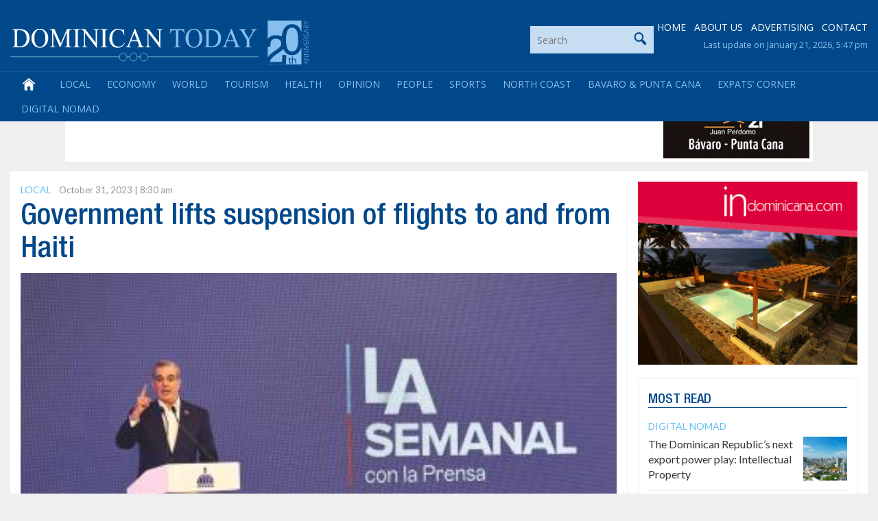

--- FILE ---
content_type: text/html; charset=utf-8
request_url: https://www.google.com/recaptcha/api2/anchor?ar=1&k=6LdzfT0UAAAAAEBCImRDcoCYUpaTSHO6GO0hK7UT&co=aHR0cHM6Ly9kb21pbmljYW50b2RheS5jb206NDQz&hl=en&v=PoyoqOPhxBO7pBk68S4YbpHZ&theme=light&size=normal&anchor-ms=20000&execute-ms=30000&cb=uwhb40fo4na4
body_size: 49510
content:
<!DOCTYPE HTML><html dir="ltr" lang="en"><head><meta http-equiv="Content-Type" content="text/html; charset=UTF-8">
<meta http-equiv="X-UA-Compatible" content="IE=edge">
<title>reCAPTCHA</title>
<style type="text/css">
/* cyrillic-ext */
@font-face {
  font-family: 'Roboto';
  font-style: normal;
  font-weight: 400;
  font-stretch: 100%;
  src: url(//fonts.gstatic.com/s/roboto/v48/KFO7CnqEu92Fr1ME7kSn66aGLdTylUAMa3GUBHMdazTgWw.woff2) format('woff2');
  unicode-range: U+0460-052F, U+1C80-1C8A, U+20B4, U+2DE0-2DFF, U+A640-A69F, U+FE2E-FE2F;
}
/* cyrillic */
@font-face {
  font-family: 'Roboto';
  font-style: normal;
  font-weight: 400;
  font-stretch: 100%;
  src: url(//fonts.gstatic.com/s/roboto/v48/KFO7CnqEu92Fr1ME7kSn66aGLdTylUAMa3iUBHMdazTgWw.woff2) format('woff2');
  unicode-range: U+0301, U+0400-045F, U+0490-0491, U+04B0-04B1, U+2116;
}
/* greek-ext */
@font-face {
  font-family: 'Roboto';
  font-style: normal;
  font-weight: 400;
  font-stretch: 100%;
  src: url(//fonts.gstatic.com/s/roboto/v48/KFO7CnqEu92Fr1ME7kSn66aGLdTylUAMa3CUBHMdazTgWw.woff2) format('woff2');
  unicode-range: U+1F00-1FFF;
}
/* greek */
@font-face {
  font-family: 'Roboto';
  font-style: normal;
  font-weight: 400;
  font-stretch: 100%;
  src: url(//fonts.gstatic.com/s/roboto/v48/KFO7CnqEu92Fr1ME7kSn66aGLdTylUAMa3-UBHMdazTgWw.woff2) format('woff2');
  unicode-range: U+0370-0377, U+037A-037F, U+0384-038A, U+038C, U+038E-03A1, U+03A3-03FF;
}
/* math */
@font-face {
  font-family: 'Roboto';
  font-style: normal;
  font-weight: 400;
  font-stretch: 100%;
  src: url(//fonts.gstatic.com/s/roboto/v48/KFO7CnqEu92Fr1ME7kSn66aGLdTylUAMawCUBHMdazTgWw.woff2) format('woff2');
  unicode-range: U+0302-0303, U+0305, U+0307-0308, U+0310, U+0312, U+0315, U+031A, U+0326-0327, U+032C, U+032F-0330, U+0332-0333, U+0338, U+033A, U+0346, U+034D, U+0391-03A1, U+03A3-03A9, U+03B1-03C9, U+03D1, U+03D5-03D6, U+03F0-03F1, U+03F4-03F5, U+2016-2017, U+2034-2038, U+203C, U+2040, U+2043, U+2047, U+2050, U+2057, U+205F, U+2070-2071, U+2074-208E, U+2090-209C, U+20D0-20DC, U+20E1, U+20E5-20EF, U+2100-2112, U+2114-2115, U+2117-2121, U+2123-214F, U+2190, U+2192, U+2194-21AE, U+21B0-21E5, U+21F1-21F2, U+21F4-2211, U+2213-2214, U+2216-22FF, U+2308-230B, U+2310, U+2319, U+231C-2321, U+2336-237A, U+237C, U+2395, U+239B-23B7, U+23D0, U+23DC-23E1, U+2474-2475, U+25AF, U+25B3, U+25B7, U+25BD, U+25C1, U+25CA, U+25CC, U+25FB, U+266D-266F, U+27C0-27FF, U+2900-2AFF, U+2B0E-2B11, U+2B30-2B4C, U+2BFE, U+3030, U+FF5B, U+FF5D, U+1D400-1D7FF, U+1EE00-1EEFF;
}
/* symbols */
@font-face {
  font-family: 'Roboto';
  font-style: normal;
  font-weight: 400;
  font-stretch: 100%;
  src: url(//fonts.gstatic.com/s/roboto/v48/KFO7CnqEu92Fr1ME7kSn66aGLdTylUAMaxKUBHMdazTgWw.woff2) format('woff2');
  unicode-range: U+0001-000C, U+000E-001F, U+007F-009F, U+20DD-20E0, U+20E2-20E4, U+2150-218F, U+2190, U+2192, U+2194-2199, U+21AF, U+21E6-21F0, U+21F3, U+2218-2219, U+2299, U+22C4-22C6, U+2300-243F, U+2440-244A, U+2460-24FF, U+25A0-27BF, U+2800-28FF, U+2921-2922, U+2981, U+29BF, U+29EB, U+2B00-2BFF, U+4DC0-4DFF, U+FFF9-FFFB, U+10140-1018E, U+10190-1019C, U+101A0, U+101D0-101FD, U+102E0-102FB, U+10E60-10E7E, U+1D2C0-1D2D3, U+1D2E0-1D37F, U+1F000-1F0FF, U+1F100-1F1AD, U+1F1E6-1F1FF, U+1F30D-1F30F, U+1F315, U+1F31C, U+1F31E, U+1F320-1F32C, U+1F336, U+1F378, U+1F37D, U+1F382, U+1F393-1F39F, U+1F3A7-1F3A8, U+1F3AC-1F3AF, U+1F3C2, U+1F3C4-1F3C6, U+1F3CA-1F3CE, U+1F3D4-1F3E0, U+1F3ED, U+1F3F1-1F3F3, U+1F3F5-1F3F7, U+1F408, U+1F415, U+1F41F, U+1F426, U+1F43F, U+1F441-1F442, U+1F444, U+1F446-1F449, U+1F44C-1F44E, U+1F453, U+1F46A, U+1F47D, U+1F4A3, U+1F4B0, U+1F4B3, U+1F4B9, U+1F4BB, U+1F4BF, U+1F4C8-1F4CB, U+1F4D6, U+1F4DA, U+1F4DF, U+1F4E3-1F4E6, U+1F4EA-1F4ED, U+1F4F7, U+1F4F9-1F4FB, U+1F4FD-1F4FE, U+1F503, U+1F507-1F50B, U+1F50D, U+1F512-1F513, U+1F53E-1F54A, U+1F54F-1F5FA, U+1F610, U+1F650-1F67F, U+1F687, U+1F68D, U+1F691, U+1F694, U+1F698, U+1F6AD, U+1F6B2, U+1F6B9-1F6BA, U+1F6BC, U+1F6C6-1F6CF, U+1F6D3-1F6D7, U+1F6E0-1F6EA, U+1F6F0-1F6F3, U+1F6F7-1F6FC, U+1F700-1F7FF, U+1F800-1F80B, U+1F810-1F847, U+1F850-1F859, U+1F860-1F887, U+1F890-1F8AD, U+1F8B0-1F8BB, U+1F8C0-1F8C1, U+1F900-1F90B, U+1F93B, U+1F946, U+1F984, U+1F996, U+1F9E9, U+1FA00-1FA6F, U+1FA70-1FA7C, U+1FA80-1FA89, U+1FA8F-1FAC6, U+1FACE-1FADC, U+1FADF-1FAE9, U+1FAF0-1FAF8, U+1FB00-1FBFF;
}
/* vietnamese */
@font-face {
  font-family: 'Roboto';
  font-style: normal;
  font-weight: 400;
  font-stretch: 100%;
  src: url(//fonts.gstatic.com/s/roboto/v48/KFO7CnqEu92Fr1ME7kSn66aGLdTylUAMa3OUBHMdazTgWw.woff2) format('woff2');
  unicode-range: U+0102-0103, U+0110-0111, U+0128-0129, U+0168-0169, U+01A0-01A1, U+01AF-01B0, U+0300-0301, U+0303-0304, U+0308-0309, U+0323, U+0329, U+1EA0-1EF9, U+20AB;
}
/* latin-ext */
@font-face {
  font-family: 'Roboto';
  font-style: normal;
  font-weight: 400;
  font-stretch: 100%;
  src: url(//fonts.gstatic.com/s/roboto/v48/KFO7CnqEu92Fr1ME7kSn66aGLdTylUAMa3KUBHMdazTgWw.woff2) format('woff2');
  unicode-range: U+0100-02BA, U+02BD-02C5, U+02C7-02CC, U+02CE-02D7, U+02DD-02FF, U+0304, U+0308, U+0329, U+1D00-1DBF, U+1E00-1E9F, U+1EF2-1EFF, U+2020, U+20A0-20AB, U+20AD-20C0, U+2113, U+2C60-2C7F, U+A720-A7FF;
}
/* latin */
@font-face {
  font-family: 'Roboto';
  font-style: normal;
  font-weight: 400;
  font-stretch: 100%;
  src: url(//fonts.gstatic.com/s/roboto/v48/KFO7CnqEu92Fr1ME7kSn66aGLdTylUAMa3yUBHMdazQ.woff2) format('woff2');
  unicode-range: U+0000-00FF, U+0131, U+0152-0153, U+02BB-02BC, U+02C6, U+02DA, U+02DC, U+0304, U+0308, U+0329, U+2000-206F, U+20AC, U+2122, U+2191, U+2193, U+2212, U+2215, U+FEFF, U+FFFD;
}
/* cyrillic-ext */
@font-face {
  font-family: 'Roboto';
  font-style: normal;
  font-weight: 500;
  font-stretch: 100%;
  src: url(//fonts.gstatic.com/s/roboto/v48/KFO7CnqEu92Fr1ME7kSn66aGLdTylUAMa3GUBHMdazTgWw.woff2) format('woff2');
  unicode-range: U+0460-052F, U+1C80-1C8A, U+20B4, U+2DE0-2DFF, U+A640-A69F, U+FE2E-FE2F;
}
/* cyrillic */
@font-face {
  font-family: 'Roboto';
  font-style: normal;
  font-weight: 500;
  font-stretch: 100%;
  src: url(//fonts.gstatic.com/s/roboto/v48/KFO7CnqEu92Fr1ME7kSn66aGLdTylUAMa3iUBHMdazTgWw.woff2) format('woff2');
  unicode-range: U+0301, U+0400-045F, U+0490-0491, U+04B0-04B1, U+2116;
}
/* greek-ext */
@font-face {
  font-family: 'Roboto';
  font-style: normal;
  font-weight: 500;
  font-stretch: 100%;
  src: url(//fonts.gstatic.com/s/roboto/v48/KFO7CnqEu92Fr1ME7kSn66aGLdTylUAMa3CUBHMdazTgWw.woff2) format('woff2');
  unicode-range: U+1F00-1FFF;
}
/* greek */
@font-face {
  font-family: 'Roboto';
  font-style: normal;
  font-weight: 500;
  font-stretch: 100%;
  src: url(//fonts.gstatic.com/s/roboto/v48/KFO7CnqEu92Fr1ME7kSn66aGLdTylUAMa3-UBHMdazTgWw.woff2) format('woff2');
  unicode-range: U+0370-0377, U+037A-037F, U+0384-038A, U+038C, U+038E-03A1, U+03A3-03FF;
}
/* math */
@font-face {
  font-family: 'Roboto';
  font-style: normal;
  font-weight: 500;
  font-stretch: 100%;
  src: url(//fonts.gstatic.com/s/roboto/v48/KFO7CnqEu92Fr1ME7kSn66aGLdTylUAMawCUBHMdazTgWw.woff2) format('woff2');
  unicode-range: U+0302-0303, U+0305, U+0307-0308, U+0310, U+0312, U+0315, U+031A, U+0326-0327, U+032C, U+032F-0330, U+0332-0333, U+0338, U+033A, U+0346, U+034D, U+0391-03A1, U+03A3-03A9, U+03B1-03C9, U+03D1, U+03D5-03D6, U+03F0-03F1, U+03F4-03F5, U+2016-2017, U+2034-2038, U+203C, U+2040, U+2043, U+2047, U+2050, U+2057, U+205F, U+2070-2071, U+2074-208E, U+2090-209C, U+20D0-20DC, U+20E1, U+20E5-20EF, U+2100-2112, U+2114-2115, U+2117-2121, U+2123-214F, U+2190, U+2192, U+2194-21AE, U+21B0-21E5, U+21F1-21F2, U+21F4-2211, U+2213-2214, U+2216-22FF, U+2308-230B, U+2310, U+2319, U+231C-2321, U+2336-237A, U+237C, U+2395, U+239B-23B7, U+23D0, U+23DC-23E1, U+2474-2475, U+25AF, U+25B3, U+25B7, U+25BD, U+25C1, U+25CA, U+25CC, U+25FB, U+266D-266F, U+27C0-27FF, U+2900-2AFF, U+2B0E-2B11, U+2B30-2B4C, U+2BFE, U+3030, U+FF5B, U+FF5D, U+1D400-1D7FF, U+1EE00-1EEFF;
}
/* symbols */
@font-face {
  font-family: 'Roboto';
  font-style: normal;
  font-weight: 500;
  font-stretch: 100%;
  src: url(//fonts.gstatic.com/s/roboto/v48/KFO7CnqEu92Fr1ME7kSn66aGLdTylUAMaxKUBHMdazTgWw.woff2) format('woff2');
  unicode-range: U+0001-000C, U+000E-001F, U+007F-009F, U+20DD-20E0, U+20E2-20E4, U+2150-218F, U+2190, U+2192, U+2194-2199, U+21AF, U+21E6-21F0, U+21F3, U+2218-2219, U+2299, U+22C4-22C6, U+2300-243F, U+2440-244A, U+2460-24FF, U+25A0-27BF, U+2800-28FF, U+2921-2922, U+2981, U+29BF, U+29EB, U+2B00-2BFF, U+4DC0-4DFF, U+FFF9-FFFB, U+10140-1018E, U+10190-1019C, U+101A0, U+101D0-101FD, U+102E0-102FB, U+10E60-10E7E, U+1D2C0-1D2D3, U+1D2E0-1D37F, U+1F000-1F0FF, U+1F100-1F1AD, U+1F1E6-1F1FF, U+1F30D-1F30F, U+1F315, U+1F31C, U+1F31E, U+1F320-1F32C, U+1F336, U+1F378, U+1F37D, U+1F382, U+1F393-1F39F, U+1F3A7-1F3A8, U+1F3AC-1F3AF, U+1F3C2, U+1F3C4-1F3C6, U+1F3CA-1F3CE, U+1F3D4-1F3E0, U+1F3ED, U+1F3F1-1F3F3, U+1F3F5-1F3F7, U+1F408, U+1F415, U+1F41F, U+1F426, U+1F43F, U+1F441-1F442, U+1F444, U+1F446-1F449, U+1F44C-1F44E, U+1F453, U+1F46A, U+1F47D, U+1F4A3, U+1F4B0, U+1F4B3, U+1F4B9, U+1F4BB, U+1F4BF, U+1F4C8-1F4CB, U+1F4D6, U+1F4DA, U+1F4DF, U+1F4E3-1F4E6, U+1F4EA-1F4ED, U+1F4F7, U+1F4F9-1F4FB, U+1F4FD-1F4FE, U+1F503, U+1F507-1F50B, U+1F50D, U+1F512-1F513, U+1F53E-1F54A, U+1F54F-1F5FA, U+1F610, U+1F650-1F67F, U+1F687, U+1F68D, U+1F691, U+1F694, U+1F698, U+1F6AD, U+1F6B2, U+1F6B9-1F6BA, U+1F6BC, U+1F6C6-1F6CF, U+1F6D3-1F6D7, U+1F6E0-1F6EA, U+1F6F0-1F6F3, U+1F6F7-1F6FC, U+1F700-1F7FF, U+1F800-1F80B, U+1F810-1F847, U+1F850-1F859, U+1F860-1F887, U+1F890-1F8AD, U+1F8B0-1F8BB, U+1F8C0-1F8C1, U+1F900-1F90B, U+1F93B, U+1F946, U+1F984, U+1F996, U+1F9E9, U+1FA00-1FA6F, U+1FA70-1FA7C, U+1FA80-1FA89, U+1FA8F-1FAC6, U+1FACE-1FADC, U+1FADF-1FAE9, U+1FAF0-1FAF8, U+1FB00-1FBFF;
}
/* vietnamese */
@font-face {
  font-family: 'Roboto';
  font-style: normal;
  font-weight: 500;
  font-stretch: 100%;
  src: url(//fonts.gstatic.com/s/roboto/v48/KFO7CnqEu92Fr1ME7kSn66aGLdTylUAMa3OUBHMdazTgWw.woff2) format('woff2');
  unicode-range: U+0102-0103, U+0110-0111, U+0128-0129, U+0168-0169, U+01A0-01A1, U+01AF-01B0, U+0300-0301, U+0303-0304, U+0308-0309, U+0323, U+0329, U+1EA0-1EF9, U+20AB;
}
/* latin-ext */
@font-face {
  font-family: 'Roboto';
  font-style: normal;
  font-weight: 500;
  font-stretch: 100%;
  src: url(//fonts.gstatic.com/s/roboto/v48/KFO7CnqEu92Fr1ME7kSn66aGLdTylUAMa3KUBHMdazTgWw.woff2) format('woff2');
  unicode-range: U+0100-02BA, U+02BD-02C5, U+02C7-02CC, U+02CE-02D7, U+02DD-02FF, U+0304, U+0308, U+0329, U+1D00-1DBF, U+1E00-1E9F, U+1EF2-1EFF, U+2020, U+20A0-20AB, U+20AD-20C0, U+2113, U+2C60-2C7F, U+A720-A7FF;
}
/* latin */
@font-face {
  font-family: 'Roboto';
  font-style: normal;
  font-weight: 500;
  font-stretch: 100%;
  src: url(//fonts.gstatic.com/s/roboto/v48/KFO7CnqEu92Fr1ME7kSn66aGLdTylUAMa3yUBHMdazQ.woff2) format('woff2');
  unicode-range: U+0000-00FF, U+0131, U+0152-0153, U+02BB-02BC, U+02C6, U+02DA, U+02DC, U+0304, U+0308, U+0329, U+2000-206F, U+20AC, U+2122, U+2191, U+2193, U+2212, U+2215, U+FEFF, U+FFFD;
}
/* cyrillic-ext */
@font-face {
  font-family: 'Roboto';
  font-style: normal;
  font-weight: 900;
  font-stretch: 100%;
  src: url(//fonts.gstatic.com/s/roboto/v48/KFO7CnqEu92Fr1ME7kSn66aGLdTylUAMa3GUBHMdazTgWw.woff2) format('woff2');
  unicode-range: U+0460-052F, U+1C80-1C8A, U+20B4, U+2DE0-2DFF, U+A640-A69F, U+FE2E-FE2F;
}
/* cyrillic */
@font-face {
  font-family: 'Roboto';
  font-style: normal;
  font-weight: 900;
  font-stretch: 100%;
  src: url(//fonts.gstatic.com/s/roboto/v48/KFO7CnqEu92Fr1ME7kSn66aGLdTylUAMa3iUBHMdazTgWw.woff2) format('woff2');
  unicode-range: U+0301, U+0400-045F, U+0490-0491, U+04B0-04B1, U+2116;
}
/* greek-ext */
@font-face {
  font-family: 'Roboto';
  font-style: normal;
  font-weight: 900;
  font-stretch: 100%;
  src: url(//fonts.gstatic.com/s/roboto/v48/KFO7CnqEu92Fr1ME7kSn66aGLdTylUAMa3CUBHMdazTgWw.woff2) format('woff2');
  unicode-range: U+1F00-1FFF;
}
/* greek */
@font-face {
  font-family: 'Roboto';
  font-style: normal;
  font-weight: 900;
  font-stretch: 100%;
  src: url(//fonts.gstatic.com/s/roboto/v48/KFO7CnqEu92Fr1ME7kSn66aGLdTylUAMa3-UBHMdazTgWw.woff2) format('woff2');
  unicode-range: U+0370-0377, U+037A-037F, U+0384-038A, U+038C, U+038E-03A1, U+03A3-03FF;
}
/* math */
@font-face {
  font-family: 'Roboto';
  font-style: normal;
  font-weight: 900;
  font-stretch: 100%;
  src: url(//fonts.gstatic.com/s/roboto/v48/KFO7CnqEu92Fr1ME7kSn66aGLdTylUAMawCUBHMdazTgWw.woff2) format('woff2');
  unicode-range: U+0302-0303, U+0305, U+0307-0308, U+0310, U+0312, U+0315, U+031A, U+0326-0327, U+032C, U+032F-0330, U+0332-0333, U+0338, U+033A, U+0346, U+034D, U+0391-03A1, U+03A3-03A9, U+03B1-03C9, U+03D1, U+03D5-03D6, U+03F0-03F1, U+03F4-03F5, U+2016-2017, U+2034-2038, U+203C, U+2040, U+2043, U+2047, U+2050, U+2057, U+205F, U+2070-2071, U+2074-208E, U+2090-209C, U+20D0-20DC, U+20E1, U+20E5-20EF, U+2100-2112, U+2114-2115, U+2117-2121, U+2123-214F, U+2190, U+2192, U+2194-21AE, U+21B0-21E5, U+21F1-21F2, U+21F4-2211, U+2213-2214, U+2216-22FF, U+2308-230B, U+2310, U+2319, U+231C-2321, U+2336-237A, U+237C, U+2395, U+239B-23B7, U+23D0, U+23DC-23E1, U+2474-2475, U+25AF, U+25B3, U+25B7, U+25BD, U+25C1, U+25CA, U+25CC, U+25FB, U+266D-266F, U+27C0-27FF, U+2900-2AFF, U+2B0E-2B11, U+2B30-2B4C, U+2BFE, U+3030, U+FF5B, U+FF5D, U+1D400-1D7FF, U+1EE00-1EEFF;
}
/* symbols */
@font-face {
  font-family: 'Roboto';
  font-style: normal;
  font-weight: 900;
  font-stretch: 100%;
  src: url(//fonts.gstatic.com/s/roboto/v48/KFO7CnqEu92Fr1ME7kSn66aGLdTylUAMaxKUBHMdazTgWw.woff2) format('woff2');
  unicode-range: U+0001-000C, U+000E-001F, U+007F-009F, U+20DD-20E0, U+20E2-20E4, U+2150-218F, U+2190, U+2192, U+2194-2199, U+21AF, U+21E6-21F0, U+21F3, U+2218-2219, U+2299, U+22C4-22C6, U+2300-243F, U+2440-244A, U+2460-24FF, U+25A0-27BF, U+2800-28FF, U+2921-2922, U+2981, U+29BF, U+29EB, U+2B00-2BFF, U+4DC0-4DFF, U+FFF9-FFFB, U+10140-1018E, U+10190-1019C, U+101A0, U+101D0-101FD, U+102E0-102FB, U+10E60-10E7E, U+1D2C0-1D2D3, U+1D2E0-1D37F, U+1F000-1F0FF, U+1F100-1F1AD, U+1F1E6-1F1FF, U+1F30D-1F30F, U+1F315, U+1F31C, U+1F31E, U+1F320-1F32C, U+1F336, U+1F378, U+1F37D, U+1F382, U+1F393-1F39F, U+1F3A7-1F3A8, U+1F3AC-1F3AF, U+1F3C2, U+1F3C4-1F3C6, U+1F3CA-1F3CE, U+1F3D4-1F3E0, U+1F3ED, U+1F3F1-1F3F3, U+1F3F5-1F3F7, U+1F408, U+1F415, U+1F41F, U+1F426, U+1F43F, U+1F441-1F442, U+1F444, U+1F446-1F449, U+1F44C-1F44E, U+1F453, U+1F46A, U+1F47D, U+1F4A3, U+1F4B0, U+1F4B3, U+1F4B9, U+1F4BB, U+1F4BF, U+1F4C8-1F4CB, U+1F4D6, U+1F4DA, U+1F4DF, U+1F4E3-1F4E6, U+1F4EA-1F4ED, U+1F4F7, U+1F4F9-1F4FB, U+1F4FD-1F4FE, U+1F503, U+1F507-1F50B, U+1F50D, U+1F512-1F513, U+1F53E-1F54A, U+1F54F-1F5FA, U+1F610, U+1F650-1F67F, U+1F687, U+1F68D, U+1F691, U+1F694, U+1F698, U+1F6AD, U+1F6B2, U+1F6B9-1F6BA, U+1F6BC, U+1F6C6-1F6CF, U+1F6D3-1F6D7, U+1F6E0-1F6EA, U+1F6F0-1F6F3, U+1F6F7-1F6FC, U+1F700-1F7FF, U+1F800-1F80B, U+1F810-1F847, U+1F850-1F859, U+1F860-1F887, U+1F890-1F8AD, U+1F8B0-1F8BB, U+1F8C0-1F8C1, U+1F900-1F90B, U+1F93B, U+1F946, U+1F984, U+1F996, U+1F9E9, U+1FA00-1FA6F, U+1FA70-1FA7C, U+1FA80-1FA89, U+1FA8F-1FAC6, U+1FACE-1FADC, U+1FADF-1FAE9, U+1FAF0-1FAF8, U+1FB00-1FBFF;
}
/* vietnamese */
@font-face {
  font-family: 'Roboto';
  font-style: normal;
  font-weight: 900;
  font-stretch: 100%;
  src: url(//fonts.gstatic.com/s/roboto/v48/KFO7CnqEu92Fr1ME7kSn66aGLdTylUAMa3OUBHMdazTgWw.woff2) format('woff2');
  unicode-range: U+0102-0103, U+0110-0111, U+0128-0129, U+0168-0169, U+01A0-01A1, U+01AF-01B0, U+0300-0301, U+0303-0304, U+0308-0309, U+0323, U+0329, U+1EA0-1EF9, U+20AB;
}
/* latin-ext */
@font-face {
  font-family: 'Roboto';
  font-style: normal;
  font-weight: 900;
  font-stretch: 100%;
  src: url(//fonts.gstatic.com/s/roboto/v48/KFO7CnqEu92Fr1ME7kSn66aGLdTylUAMa3KUBHMdazTgWw.woff2) format('woff2');
  unicode-range: U+0100-02BA, U+02BD-02C5, U+02C7-02CC, U+02CE-02D7, U+02DD-02FF, U+0304, U+0308, U+0329, U+1D00-1DBF, U+1E00-1E9F, U+1EF2-1EFF, U+2020, U+20A0-20AB, U+20AD-20C0, U+2113, U+2C60-2C7F, U+A720-A7FF;
}
/* latin */
@font-face {
  font-family: 'Roboto';
  font-style: normal;
  font-weight: 900;
  font-stretch: 100%;
  src: url(//fonts.gstatic.com/s/roboto/v48/KFO7CnqEu92Fr1ME7kSn66aGLdTylUAMa3yUBHMdazQ.woff2) format('woff2');
  unicode-range: U+0000-00FF, U+0131, U+0152-0153, U+02BB-02BC, U+02C6, U+02DA, U+02DC, U+0304, U+0308, U+0329, U+2000-206F, U+20AC, U+2122, U+2191, U+2193, U+2212, U+2215, U+FEFF, U+FFFD;
}

</style>
<link rel="stylesheet" type="text/css" href="https://www.gstatic.com/recaptcha/releases/PoyoqOPhxBO7pBk68S4YbpHZ/styles__ltr.css">
<script nonce="ZSCTwckunBJBMvfKxfX61g" type="text/javascript">window['__recaptcha_api'] = 'https://www.google.com/recaptcha/api2/';</script>
<script type="text/javascript" src="https://www.gstatic.com/recaptcha/releases/PoyoqOPhxBO7pBk68S4YbpHZ/recaptcha__en.js" nonce="ZSCTwckunBJBMvfKxfX61g">
      
    </script></head>
<body><div id="rc-anchor-alert" class="rc-anchor-alert"></div>
<input type="hidden" id="recaptcha-token" value="[base64]">
<script type="text/javascript" nonce="ZSCTwckunBJBMvfKxfX61g">
      recaptcha.anchor.Main.init("[\x22ainput\x22,[\x22bgdata\x22,\x22\x22,\[base64]/[base64]/[base64]/bmV3IHJbeF0oY1swXSk6RT09Mj9uZXcgclt4XShjWzBdLGNbMV0pOkU9PTM/bmV3IHJbeF0oY1swXSxjWzFdLGNbMl0pOkU9PTQ/[base64]/[base64]/[base64]/[base64]/[base64]/[base64]/[base64]/[base64]\x22,\[base64]\\u003d\\u003d\x22,\x22w4Y5wrfCtlHCksKlGMOhw7vDrSQHwodYwohLwoNCwrLDq3bDv3rChU9Pw6zCgcOxwpnDmW3CgMOlw7XDmGvCjRLCsCfDksOLbVjDnhLDmcOuwo/ClcKLMMK1S8KrJMODEcONw6DCmcOYwoTClF4tDSodQlVmasKLP8Ojw6rDo8O+wq5fwqPDlEYpNcK1WzJHFcOVTkZtw6gtwqEcIsKMdMOVIMKHesO8GcK+w58BaG/DvcOlw7E/b8KJwp11w53Cq0XCpMObw4bCk8K1w57DocO/[base64]/CoTEAUsKGMsOjQcK2w6bDiEp0JEXCksOlwrwew6YpwpvCt8KCwpVob0gmD8KVZMKGwoVqw55Owo0wVMKiwppKw6tYwr8Zw7vDrcOtNcO/UD1ow5zCp8KxI8O2LxrCk8O8w6nDlMKMwqQmYsKzworCrh/DjMKpw5/DucO2X8OewpHCssO4EsKawqXDp8OzScOuwqliN8K6worCgcOmUcOCBcOLBjPDp3YQw45+w6LCg8KYF8K3w6nDqVhOwqrCosK5wq5neDvCt8O+bcK4wqXCjGnCvyAFwoUiwoEqw49vAwvClHUzwrLCscKBSMKmBmDCvcK+wrs5w7/DmzRLwr1SIgbCmUnCgDZbwrsBwrxyw7xHYHfCrcKgw6MHXgxsYkQAbmJBdsOEWgISw5N1w6XCucO9wqdYAGNjw7MHLB1PwovDq8OiN1TCgVtqCsKyamBoccO8w4TDmcOswq4DFMKMeXYjFsK/[base64]/ClcKCXcOAf8OSPg3DiV3Ch8KfXiHCocOYwpPDo8OTFVMTFVAew7t4wqpVw4JuwoBLBHDCinDDng7Cnn0jd8O/[base64]/woxwwqt0MHHCssO7w5vDmcOjwpI3TTnDskIcIMOoacOZw7NVwrHChsOjGcOnw4zDgyHDtzzCmUjCm1XDt8KCDFHDuzhRJFLCksOhworDrMK7wqvCqMOSwr7DsF1+UBR5wr3CoDxGcVgkZ0UpVMO9wpfCiywUwpPCkR5BwqJ1csOCAMO/wqPCkMO4WwfDpsKbKVMxwr/[base64]/w5rDrcOiWzzCmMKWekzCry3Doy/CgsOGwrTCnMKcDMKgacKFw543a8KXJ8Kew5xwZ2TDsTnDrMOHw7vCmWhYH8O0w7YEZSQYSTpyw7fCsQvDuXsAEQfDmVTDnMOzw7jDvcOvwoHCqHp3w5jDkgTDp8K7w63Dhlwaw5dGM8KLw7jCiRp3wofDhMK/wodAwoXDuSvCq0/DtjLCkcORwqHDt3rClsKGIsOJaATDvsO/[base64]/DlcOdXsO6wrrDm2xlwrDCk2BCw7UNw78/LcKow4Idw6s0w5vDjQplwqbCscOZTFLDgg0kHRQmw5Z5HMKMUy4Zw6t/w4rDg8OLEsK2QcOXdhjDsMKUaR7CtsKYGFgAH8OCw6jDrwzDnUsSHcK3QGzCucKSVB04bMO9w4bDlMOlHWRPwr/DsRrDt8Kawp3CosOaw5wTwrnCkCAIw4xCwq5gw4sVZAjChMK/wp8cwpRVO30gw54UE8OJw4nDrg1zEcO2esKVHcKTw6fDusOXCcKQPcKFw7DCiRvDkGTCvRLCksK0wo/[base64]/[base64]/wqwgKV04wr9Ow64IAcOvw6ELwp4GIl91wpRhRsKDw5vDtMOxw4MAA8Oww73DrMO0wpQvTB7CtcKUFsKCaCjCnCpZwo7CqA/CmwcBwrfCm8K8VcKtGAXDmsK2wo8bccOpwqvDoHMXwpcGYMORTMODw5bDo8O0DsKBwrhQAsOpEMOnNTF0wrbDnFbDnzrDqiTCnkvCtz9TbWoDR3FewozDmcO6wo9Qf8K4O8Krw7vDonPCpcKBw7cQAMKjXAlkw4sJwp0dL8O+BHU1wrcvFcKTeMO6XFrCkWd/T8OeLmjCqRZEIMOuecOqwp5ED8OYV8OgTMOKw4Y/eFMVZhHDs0zDihvCunpPLw3CusKcwqfDl8OwBjnCghHCksOYw73DiivCh8Obw4kiJQHCnF9HNkbCocK8dH4tw5nCq8K/Wm5uTMKpXW7DmcKOHFrDssOjw5g/NGt3EMOPM8K/[base64]/[base64]/DuAYWZyjCqsObw6HDuDoBa007E8Kqw6sHwptBwqDDqFITDQLCiwXCrcKOGDXDrsOiw6UIw7w/wpgQwqZBUMKQYW1fQcOpwqTCrnJCw6DDtMOzwolgb8KRLcOIw4YUw73CgBPDgsKdw57CgcKBw496w5jDr8K4bhcMw6jCgMKbw505fsONVQkxw587RjPDiMOqw6xRWcO4Vh1Kw6fCj1hOXE1WKMOSwrTDr3Rcw4E+e8KVDsONwpbDn2HCkTPCl8OLRcK2VQnCksK/wq/[base64]/[base64]/DiRpdfQUHwqrDgC3CpsORwr3CmsODwpVLKcKmwp5gNhZRwqh2w4F1w6TDqVwcwqrDkRYTPcO7wo/ChMK1RH7Cr8OQCsOqDMO6Nj1iQlfCsMKSR8Ksw5l/w6HCvF4Xwqwow7vCpcKyc0dZbDIkwr3DkgvCpEHCt1XDmMOpFsK7w7TDi3LDqMKESzDDtUdrw5QoGsKHwonDhcKaFMOmwpDDu8KJXnfDnW/CiD7DoFXCsAYgwoImbMOWfcKMwpAOfsOuwrPCicOkw5QUAXTDlsO9AwhpOcOLacOBDjzCi0/[base64]/ZR3Ch8OwSMK6QcOhP8KISFdOeR/DnWfDp8OKXMO8YsOTw5HCoU3ClcONQHclKH7Dm8KrXC8WEEY1FcK2w6fDvz/CvGLDhzp2wqcEwqPDpiHChDATWcOLwqvDg1XDssKyCx/CpTJwwo7DiMO3wptHwphrXcOxwoXCjcOCLHAOWCvCtgsvwr4nwqBgGcKRw63DqcOzw7wcwqYDUSBGE0XCj8OrJB7DnMOAUMKSTi/CpMKgw5PDrcO6NcONwrkqUAoZwonDoMOBG3HDusO8worCncOPw4USOcKjTnwHHXh1CsO8VMKWTMOXWyHCoB/DusOAw5JHQQTCk8OFw5LDsQlfSsKdwohQw60Vw5M0wpHCqlYvbhDDlmjDjcOIQsO9wocrwo3Dl8OwwrTDs8OgDFVGb13DpQUrwr/[base64]/Dq8OfH8K6P2l0ZcO3S8KMw7XCm3/Cl8KGGcOww77Cl8K2w6hbKHrCiMKnw5l/w4/DnsOFN8KqdsOQwrHDvcOtwrUcYcO1fcK1c8Oewr4yw7thAGwqQQvCq8KgChHDrMOhwo9rw6/DpcKvbEjDtgpRwr3CqF00dgpcHMKpYcOGWH14wr7DjXpGwqnChhB9e8KYR1vCk8Osw4w2w5pew4gtwrDCk8OYwqbCuFfCkh5Lw4ladMO5ZmzDpMODMcOjDA7DsVk/[base64]/M8KMH8KWXMKOPMOPGybDvkbClsKGWsK/Fmo1w65hMH7DusK2woBtWsKUHcO8w5nDpgDDuDTDjhUfE8K8EcKfw5/Dmn7ChXh4ezrCkjkbw7lrw5FOw63CiEzDscONMxTDicOJwoloO8K7wo7DmEXCp8KMwpFSw5Eae8KLJMOAEcKtY8K0HcO8cRbClUnCn8OIw4TDqT/CrTo/w4EQPmTDt8Kjw5rCo8OkYGnDrB3DjsKGw7XDhm1LaMK2wp95w5HDmi7DisKowr0Jw7URKELDuxF/SnnDvsKiT8OAR8ORwrjDjj4kdMO4w5x0w63DplRjXMOewpAkwqvDs8K6w7R6wqUuPxBhwpUqFCrCiMKkwqpMwrLCuQd9wqhASy1AA3TDv0E+wrHDhcKjNcKfCMO6DzTCrMKTwrTDpsK8w6QfwqRJYn/CvD7DjE5nwovDhTg/[base64]/XDs5TQo+YBM+UWtTw6JEwrbCiiALw6I0w7ILwqsvw5gfw7o0wrtow5fDhSLCoDRPw5nDr0VwLRAsXX8kwpxtLUEeVXDCicOYw6DDjm7DhWzDkwPCpVIeMlRoVcOEwoPDrhRORsOqw6JHwo7DncOHwrJiwpRBBcO+bMKYAyvCg8K2w5krKcKvw7o/w4DDnTHDssOoew/DqVo0QTvCocO7PsKMw4YLw4PDosOTw5LCusK5I8OFwpJ0w7TCvTvChcOBwpbCksK0w7NvwoR/Z31DwpUpN8OOOMObwr4Vw77Cr8OOw4YjWR3CucO4w7PDtR7Dt8KvNMOVw5XDqcKtw5PDisOtwq3CnTgjeGJ4OMKsZwrDggbCqHcyVnU5X8O8w5rDj8K5ZMKVw7ExCMKAC8Kiwr8IwpsPecKtw5QPwoDCh2svXnY/wr/[base64]/[base64]/DsEXCo2vCp07Dg30pfg/Ch8K3w7pkJ8KeND1Xw68Nw5kbwo7DjyRVMsOCw43DgsKewoTDhMKxZcKCOcOLXMKnTcK/RcKcw7nCvcKyVMK6bTBJwoXCj8OnAcKMScOmGB7DhBTCh8OKwr/Do8OUaQB5w6nDtsOfwplfw7/CnMOlwpbDq8OdJV/[base64]/Cg8O2I1RedDdaw68LR8OVwpjCusOTwpxHacOwIWYnwrjCjwN3UsK7wqDCok8/UxJYw67DmMOyA8OHw5TDoCFVG8KSRHHDoXjCkUNVw5cJTMOwVMOZwrrCjR/Dngo8MMOJw7NXcsK7wrvDocK4wpp3CD0MwojCt8OxYQtTeTzCjEk4Y8Oad8KJJ0FwwrXDlivDgsKMT8OAYcK/B8O3S8K3KsOowp1IwpJ/ExXDjgtGB2fDinbDow8Xwq8dDiBNZxAsDiPCj8K7UcOIVcK/w5vDpC/CvC3DhMOFwoDDn1NLw4DDnMK7w4QcBsOeZsO9wr7CnzPCqS3DvzAUfcKdb1HCuUpxGcOuw7ASw65DWsK1bm8bw5rChCJqV18Vw7/DtcOEPTHCpcKMwp/DlcO4wpAEGWg+wpnCmMK8woJGIcKdwr3Dr8KKL8O4w6rCkcKQw7DCl1M9I8K3wq5fw7tIM8Krwp3CgcK+PzHCu8O/[base64]/wpQzw415McOxwqM4eAHDm8OmHMK6e1XCjsO6wo3ClSvCq8K5wqUKwrYQw4EwwpzCg3YjOMK2LF98DcOjw7poDkUnwp3CnznCsRd3w7jDlGXDu3/Cgm1+wqZlw7jDvGJOCW7DiE/CmMK3w61Cw6NANcKPw6DDklXDhMOVwol5w5bDjsOmw6/[base64]/DmVzDpsKEw4bCl15DY8OGLMKzelTCmsOmIHvCmsKBdTfClsKxaDrDkMKSA1jDsU3DoFnClzvDkirDnzcMw6fCgsOPcsOiwqcxwrk+wpDChMKnSmJ1IXB7wpXDqsOdw7NGwonDoHrCrxEyBBrChcKERyjDuMKLWG/DtMKHWXjDsjLDuMOqLDjCsSXCssK9wpteasOJGn9Ww71Qwr/CksKgw65jBR4Uw5LDocKHO8OuwpfDl8OTw4h4wrFKIBlHfV/Dg8KnKEvDgMOdwoPCjWXCohvCh8KiO8KJw5RZwq/Dt1d1MVgDw7zCtznDp8KEw6LDiEQ1wq8Xw5F/d8KowqbDtsOHFcKfwpl9w5NewpoOY2tVRwXDjlDDmVHCt8O1BcKKMSkTw4FIOMOxUyRbw7jDhsOER2/DtsKaOHtJYsKAU8OUGl/DsG80w4tqPlDDjwooOXLCp8K6MMOkw4fDkHt2w5xGw7k3wqPDqh8uw5nDtsObwq8iwpvDg8KTwqwTUsKGw5vCpXs0P8K0GMOkH1wgw5JDcxHDmcKhfsK/w70STcKjCnnDqWDDtMK+w4vCvcK7wrh5DMK9UMKDwqDDtsKfw6lew5DCvCbCncKiwqYMXyRQOjEJwozCs8K2asOHXMK8NS3Cow/CqcKOw78ywpQeFMKsVQlBw6zCi8K2HUdEdBPDlcKVESTDkk5LQcKgHcKbeS0IwqzDtMOrwqvDjwwEWcOew4/[base64]/VMKXBzHDvTZJwqhfIALDnsKbw4fCpsOZJzkkw5fCr0NKaB/[base64]/DhEPDhEUFwoLDscOvw5fDiMO6F8OLwpDDpsKlwqxUT8OucB9Yw6bCu8Ovw6jCuVsIWzkAO8KJLT3ClMOWXnzDtsKWw6zCocKMwoLCtMOKacKuw7bDo8OGaMK7RcKGwrsODVzCpmJSYcKHw6DDisKoR8Ovc8OBw4kIJnjCpTDDvD1RLhJSeypqH1oFwrQ7wqMKwq/CqsOgBMK3w63DknZGJnUWfcKWfCPDo8KPw6XDtMKkVEzCi8OycVXDicKIIFnDvCBzwqnCq28Owr/DhjFNCirDn8OkRl8rTQtXwr/Dq3hOJjASwoxJEMO/wrcUEcKHwpobw50EZcOaw4jDmSkYwpXDhDfCgsOwXkzDjMKdesOjb8KTw5vDmcKnDkQEw5/DnCAqHMKFwpI6bH/[base64]/DgENsw4vDmyASw4DDtMKvw7fDlBXDvsOWw5V0w4DDn1rCgcKqKB8Nw6jDjyrDicO2fMKRQcOHNh7Cm01paMK4X8OHIkHCn8Ouw49mBF/DrG4wWsKFw4nDocKCA8OEGsOsFcKewrDCvlPDlBPDvMKiWMKcwpE8wrPDjAtBe3XCvBPCkG0McXtmw5/DjxjCn8K5NynCuMO4aMOfacKKV0nCs8O8wrTDm8KgITzCqlrCr0pPw4/[base64]/Dt8KpasKowpEZW8Oiw6UPZnEjWQ9fwozCucO3X8Kew6nDlsOPfMOHw7UWc8O0CHTCj0rDnE3CosK/wrzChzYawqcWNcK2bMK/BsKnQ8OlcxrCnMOMwpQrcRjDvVo/[base64]/DrcKcwpXDq8Okw53DsgEuwqTDlsK3GMKUw5F7VcKUWMKVw5lCJcKDwqZ0ccKRw7LCkD8rGwDCo8OORi1Ow4ddwoHCjMKjLcK/woB1w5TDlcOAUHErI8K5I8K7wpzCiW3CtcKBw63CvcO1IsKGwoLDnMKUOSjCucOnVsOmwqE4JEIqI8OXw7RYKcOjwo3ConHDgsKTRVbDuXLDusKhCMK9w7vDgMO9w6A2w7Aowr0Hw6cWwrrDpVV5w7LDhcOCMWtJw6QiwoJgwpABw4wcNcKvwrvCvxRdGcKLfMOGw6/DicORFzXCul3CrcODGsKNVl7CpcKlwrrDrsOEB1rDi1gYwpgUw5fClH1/wpx2axvDm8OFLMOQwpvCrWUjw7s6GzfDkTDCiwwZJMOILRvDoTbDik/Dt8O/[base64]/Tz85TMKsY2XDqgtqw6bDgsKWM8OMwo/DtEHCv0/[base64]/DkMO4w5hfBRrDsiTCicK/[base64]/YWrDt8OjwqLCiMONwpHDtsK+c1HDhRl4w4UcVcKnNMOKYhrCjAR5fQImwpnCu2kCfzBgdMKuLMKOwoxmwp9KSsKoJy/Dv3LDscK5V0XCgRhdCMOYwr3CoUXDl8Ktw4ZNXTXCpMOHwqjDkFwGw5bDtG7DnsOFw7TCkAXDmUjDssKEw5NVI8OxHcOzw4ZAQBTCvW8zZsOcwpEjw6PDqyfDjk/Dg8Ofwp/[base64]/wq/DnhhbH8KBwpDCoEsXwoBXCMONeFbClW7Ct8KVw58Zw5PCgMKmwqnCncKEazTDpMOKwrIbGMO/w4PDlV4twpsaGxIjwrZCw7zCn8OtVHBlwpVqw5bCnsK/X8Kkwo90w7N/[base64]/CnWY+RQ3DmHLDkSAWwo7ChMKeajfDpxgyLsO7wqHDq1TDmsOSwp9bwoBEL19wJXpYw63Cj8KQwrQfHn/CvBjDkMOow6rDii3DtcO+JCDDlMKHKMKCT8KUwpTCqRXCtMKcw4HCqx7DpMOQw5vDk8Oaw7VQw5d3ZcOzFyzCgcKVw4PCrmPCpMOcw6LDvD4XJcOgw7fDm1fCqWTCr8K1MkvDgTjDlMOQTVHCswc7fcK/w5HCmAExdgXClMKgw6YKclopwpjDtzzDlV5TLkQsw6nCiwUxanNadSTCgEEZw6zCulHChSrDpsOkwqXDuXslwqoQYsOuw4XDi8K1wo3Dv04Kw7cAwo/DhMKZB18Ewo/DkMO/[base64]/Cr8KFwo0iYC8uIUFkwrfCkT9fPcObIUvDocKbT1rClnLCgcOqw5R8w7HDqcONw7YyUcK8wroBw4/DoznCscO9wohIV8O/OEHDtsOXDl4Wwp1kGmbDrsKrwqvDocOOwqYcKsKlPSJ1wrYkwpxRw7LDv0kENcOBw7LDu8OYw5zCh8KZwq3DrQ9CwqLCoMKCw61eT8Omwrh3w4DCsWPCgcKcw5HDtyY1w5l7wovChAnCnsKkwq5JeMOcwpnCpcOrKh7DlAZJwrHDpzJ7dMKdwp8AXG/DssKzYGfCnMOYXsK4F8OoIMOtBXzCrsK4wprCu8K7woHClT5NwrN/w5dQw4dJTMKvwqJ1BWfCkMO+QEjCjCYLKio/[base64]/ZyrCn8O9wqLDjgZ8VcOAwp57wqs3S8K5GcOwwoxgDlARNsKswr7ClXfDnyYRw5Bnw4zCpcOBw5RoVGHChkdKw5UswrHDu8KGWmY+w67CgDYlXSEZw5nDhsKKSMOCw5HCv8OLwrPDrMK7wp0CwpUDESV/V8Oaw7rDuAcVw6TDtsKHScKIw4rDicKkwpDDs8O4wpHDgsKHwofCszzDvG3Cr8KSwqN1WMOpwoINEnbDkS8DfE7DocOdWMOJb8Ojw7HClChAQ8OsN2jDiMOvRcOAwr40wohWwpVpYMKMwodLf8Kdby1Fwp1gw7rDpy/CgRw4cGPCuV3DnQtVw4Axwq/CqHg0w7nCmMKtw7wcVEbDmjrCsMOLLVjCicO6wqY4bMOLwrrDp2Mkw7sww6TClMOPw5Ndw6plCEfCjRcCw49GwpjDv8O3JmXCrEMaAEfCicOxwrt9w7rCkCTDkMOvw7/Cr8KWPHoTwqpaw6MOQMO/[base64]/Dh8KIwqQUPlvDoRPCrwIxEW84wo5sHMKuw63Dl8KSw5/CmsKIw7PCpcKwa8KRw61KFcKjJ0guR1rCg8Omw6QnwqAkwqowbcOMwovDkgNsw7kiQ19Hwq9TwptLBMKLQMOFw5/CrcOpw4VVw5bCrsOWwrDDvcOjEB/DhC/DgA0jdj5RBGfCn8KWZ8Kac8OZKcOuDMKyf8OMccKuw4nDjCUHcMKzVH8uw77CkTvCpsOXwrXDoTfDixl6w4QBw53Dp3QcwpLDp8KhwpXDpnHDhEXDhzrClGEQw7/Clko6JsOyeDPDjcOKO8KHw7DCuwIWXcKBAUHCp0HCkBAkw6xkw4nChx7DsgzDmVXChnZfTcOHKcKYEcK8WnjCkMOawrZBw73DgMO5wo7CocOKwpnDn8OOwpDDo8OZw74/V0xNeHvCjcKANEIrwqE6w6c/wq3DhRLCqMODD33Cqy/[base64]/DkQfCr3tpASV2wpTDjxZWw6nDocOPwozDuxtgDcKSw6M1w4DCj8ObZsOcMyjCkQvCu3bDqTAnw4Efwq/[base64]/wrByQQjDmTPDtcOSNMO3bcOIwoPDlx0BAsO8SMOTwo5hw51dw4dkw7VZA8OoV23CmkBBw4JAHGJZJ0bCisKUwr0ucsKFw4rDtcONw4AEAytTJ8Osw7ddwoFVPFgDT13Cu8KBG3fCt8OVw5sLABfDjsKwwo7CsW3DjSXDmsKHXG/DlQMLLUPDr8O6w5rDlsKETcOgPG9dwrogw6/CrsOpwrPDlTBbVUF+DT1Pw59Fwq5qw5cXBcKhw5VvwpoQw4PCqMO3M8OFIgtFHiXDtsOYw5pIOMKNwroOaMKfwpV2KsO6IsOed8OUIMKywqvDgDvCucKUWmdARsOew6pEwo3CiV5cR8KDwpUEGSLDnAEJHEcfHDHCisK0wqbCrCDCtcKHw4xCw6ACwp91NMOrwqB/w4gVw4zDuEZ0HcK7w406w58PwrbCjGtvLCPDqsKvX3Y+wo/[base64]/CkhfDrcKgesOpw4zChyzDoMOhwp8ow6EywohJUkjCim1wM8O7wpVfahTDhsOlwpBCw5h/[base64]/bFvCtlF3WBgPwr/CuMO4JMO9FhjClMO3acOCwrFGw53CkirCssOvwpXDqQrDu8OLw6HDmlbDmjXCkcKNw7/CnMK/AsOvScKewqNNK8K3w5kLw7HCt8OiVsOBwrbDqVJ3wqnDmRYXw6R+wqbCiEg+wo/DscKJw5FaMMOqYsO+XCvCjjRWWU4TA8O7U8K5w6kjAx/Dig7CvS7DqsO5wpDDlhlCwqjDtm3CtjvCssKgG8O1bsOvwpTDq8OWDMKbwoDCqsO4NsODwr0Uw6U5IsOGEcK1QMK3w5VxexjCpsO/w4fCtVtwHR3CqMOPesKDwp93YcOnw73DlMK3w4fCrsKcwq/[base64]/[base64]/CrcOjw73DjMONwr/CjjTCnF4yeVIww5rDr8K5DMKRKRNWNcOcw4JGw7DCiMKKwqDDisKuwq3DmMK3LQTCmVwmw6p5w5bCncObeETClwt0woYRwp/Dj8Omw5zCuWcawqjDkkgZwoYtOnTDkcO3w4DCtsOVFyJaVWsSwrPCg8OoPgbDnwZPw4LDoWxkwoHDrMOgQGrCrR7DqFPDnSfCncKEGcKJwpwuHsK/Z8Ofw50VAMKMwqNiO8KGw7J7WirDvsKofMOOw5BVwrxgEMKhw5fDkMOwwp3CicOfWgF1TlxGwo8FWU/Ci3B9w4LDgTACXl7DqMKtNQ4hGFfDvMOTw78Ew5zCsUbDhVbCgT7Co8KCUWYkLQgPHU8tZcKPw6xDHCwiY8OhbsOPOsOBw4pha000bh9kwp3DnsO0W11nPzLDkcKnw6s8w6/DtSJHw40GdRwSUMKkwqoqN8KQOWkWwpfDuMKfw7IXwqEfw4EFG8Ovw5TCu8OcMcK0SltVwoXCj8Oow5LDomHDrQ7Dl8KiSMOVDl8vw6DCoMOCwqIAFEN2wpDCon3Dt8Omc8KDwp5RYyzDmWHCrzlVw51KBhU8w79Lw4rCoMKDRnLDrn/Cq8KQOR/CoCbCvsOpwr8mw5LDgMOmLD/[base64]/CqnFTK8KIw7HDk0PDkMKGw6EDw5EXGGXCoMKfwpbCslbCoMKzbcKEKjl9wqTCuhxAPz9awpEHw5vCq8OHw5rDk8OCwpXCs0/[base64]/[base64]/DhsKiYhg+wq9FHsKdaMOXYMO1bCnDrw8nEMORwrnCl8O/[base64]/Di1/Ch8KxwqzCtcKBwqDDkFJUw5fDnWFBw6U/WmJFdMK1V8KJOsKtwqvDucKwwrPCrcK6HkwQw61bBcOFw7PCuVEXMMOAfcOfecO/wojCqsOFw7bDvE0MR8K+G8KTQUEqwp7Co8OkBcKtYMO1TWwbw4jCmjQvHiQawprCoCrDjMKAw4nDp3DCssKIBQfCpcOmPMKgwqHCunhoQ8KFC8OmZ8KjNsOWw6DCkn/[base64]/CnynClcK4woBkRjF/[base64]/wqV+woZYwrpTw67DhlMRw7vDpB/CsMOvPE7CnyEVwq/Cpw4iJXDCpDg0NcOWNXrCnmV2w5zDjsKMw4U/c1jDjFUNHsO9HcK1w5LChQHCokLCiMODVsKYwpPDhsOhw6pXIy3DjsOgfMKPw6JxOsOjw6Zhwr/[base64]/wphhw7bDq21UZMOISXM8RMOLw7PDjsOAOMKRKcO4Q8Ksw5FEEjJ+woZNL0PCuDXCncK1w40TwpwEwqULB37Ch8K5eyYgwprDlsK2w5grwrHDusKQw4wDVSMiw5Q+w5LCq8OsMMKLwodJQ8KKw6dFA8OOw6lwEArDh2fCmx/DhcKiXcOMwqPDmhRGwpQcw4sIw4xEw516w7JewpcxwrHCtTrChB3Cmj7CmgdowrdzGsOtwrpOdTNbEHMKw4lMw7UHwrPCqhBYXcK0aMKXUsOVw7/Dh1RRDcOuwoPClcK/w6zCv8Kvw4zDpV0GwoYjMi3CjcKZw44ZDcKeAWVzwoo5QMOQwqrCol0/wrTCpWTDvsOaw5YZDW/DmcK/[base64]/Cig/CncOoXcKKwoPCnsOcHFslWcK8w6dDaCIKwph9VTvCrsOeFcKhwq8Fc8Kfw4Iqw6rDrcKPwqXDp8OSwqPCqcKoUkHCuQsXwqvDqjHCqn/[base64]/CkMK7a2rCqEzCjsKSw4RYw5DDvcKmcMKXFwHDkcOaNGfCl8O9wpfClsKLwrlAw6TDgcKcUsKLF8KjVVfCnsOycMOrw45BXQFOwqHDv8OQOG8VT8Odw6w8wrrCvMOhBsOVw4cXw6osTFFjw7J3w6U7Am9Lw7w0w43CrMKKwp/DlsOrCk3CuQTDm8OPwo4Vwp1Iw5kjw4QSwrl/wrXCrMKgZcOXPcK3aGw8w5TDosOHw7nCuMOuwrVyw5vChcOmTTx3CcK/IcOZM2MZwqrDvsOdKMKtXhMYw7fCh0PCp05+PcKpcx1KwpDDk8Krw73CnF15woFawqDDnFDDmirClcOQw53CmxtSEcK0wqbCrFPClRRqwrxJwrvDp8K/BH5vwp03wrDDosKbw4dOPzPDlcO9GMK6M8KtDj85FyMUE8Oew7QYVyDCi8KxHcKOZsKvwqPCm8OXwqouFMKTEcKCGG5PbsKsUsKDRcKbw5kRDcOZwo3DpsK/XH/[base64]/DijDChhNBKBTCkMO1TMKdw5zDoUXDs1Vcw55OwqfCkBrCqxvCs8O8TcObwoQbfV3Cg8OPSsK0ZMKZAsO5SsOaOcKFw4/Ck0FOw5dbXVsFwosKwqxGNEIUNcKNMcOKw7/[base64]/[base64]/ClMOEwoYFaAHDhsOUw7x1w7bDoWJ7D8KNw7QsBD3Dt1Brw6zCjsOjO8ORUsKHw7ZCVcOIw5/CtMOfw4JGMcKKw6jDgVt9BsK9w6PCkkDCnMOTZGVlI8O/CcK+w5ZXB8KswptpcUQ/w6kHw546w43CqRrDr8KFHC4gw5pGw7JcwqMXw5dLZcKXS8K6acO6wo0gw486wrfDuT9Cwo91w7/CvSHCgSM0VxRQw453L8KSw6TCucOnw4zCusK6w7Mywq9tw4Isw6I4w5TClX/CncKTGMKzZ3Q8SMKSwop9b8OZKCJycsOVdQXCoE9XwptaQcOnCF/CoG3ChsKrBsOtw4PDsHrDuA3DrgFlFsOqw5TCpW0AQEHCsMOzNMK5w4tqw6tZw5HDg8KMNlgRDHtaMsKUf8OMLMK1FMK4a25nEC43woEBLcOZUMOSTcKjwo7CncOBw64hwoDCsRYaw6gQw5XCmcKmScOUIn8aw5vCizw/JlR8ZVEOw6NqN8Oxw5PChBHDonvCgls4JcONBMKfw4fDn8OqQCrDg8KKWkrDjcOXP8OODjsRZ8OewpLDjMKowrvCp2XCr8OZCMKsw6PDscKoQcKBG8Ksw6N9HXZEwpPCsXfCnsOvGmDDgk/CrEgJw6HDrhtDAsK5wpbCoUXCvhNCw5kew7DCrHXClw3ClXnDrMKNDsOsw45XeMO1N0nCpcO9w4TDqig+PcOMwpzDvnzClixDN8KCdFXDgMKUejnCpTXCgsKUE8OqwoxROyTDsRjCuSlJw6jDqUfDmsOOw7UVDRIvQA9sOV0FMsOrwoh6XWLClMONw7/Dk8KQw6rCiUHCucKjw47DrcOGwq06YGzDmlAHw5HDscOVDcOhwqTCsj3CiH42w5wNwpBcbMOlwpDCpMO/[base64]/CgMOeO0wsecODwrPDtsK2wo3DuMOzMmnCjkzDosO/YMKIwoF+wqPChsOawo5Cw4xieTNVw47Ck8OLLcOlw4NFwqnDoXfCkjbCncOmw6rDu8OBQsKSw6Y/wrXCtcOcw5BuwoPDvQXDohLCsWMtwrfCjEDCrCRKdMK8QMOfw4J0w7vDoMOCdsKvIFV7X8Oxw4TDmcK4w5vCqcKRw43CpsK9EMKucBLCtWTDmsO1wo7CmcO6w7HCisKSFMOhw40zDz1vNwDDicO5NMKQwot8w6VYw7bDncKQw4wowo/Dr8Kge8O4w7N+w6wDNcO/bh7CpnnCrXFWwrXCgcK3FD3CkG8WLELDhMKWSsO7wqlew6HDjMOtISR8CMOrH3tVZsOjZXzDkwRPw7rCsi1CwpnCkzLCuQVBwpkswonDpsO0wq/CtQNkW8O3XMKPcxhzZBfDuEvCosKJwpPDuD1Hw5LDjsKsIsKvLcOudcKWwq3CjULDrMOCw6VRw4A0wo/DqyLDvSRyGMKzw7/Cr8Kjw5YNYMK2w7vChMOMKUjDpBvDt3/DmX8FK0/Dv8O+w5JwKlDDkl5DFFk4wqdqw7vCjzhQa8Ovw4RXecKaQBYww6EMV8KMw78iwr9UekoaVcO+wpsfYATDmsKiDcOQw4UuGsOFwqcFanbDp13CkAXDngbDm2Vuw6YoXcO5woE0w6QJZFzCt8O/UsKNwqfDu2/DkSNSw5HDt2LDmHHCo8K/w4bDsjFUW0rDtMKJwp9BwpJxMsOMbFPCpMK4w7fDtg0VXX/DpcOdwq17HlbCv8K5wppew7jDvMOmfHsnfMK8w44uwoPDssOhYsKkw5rCo8OTw6B4XmFEwrfCvQ/CnsK5woLCoMKrNsO/wrfCkmx2w7jCjzwZwpXCvXAzwqU5w5nChXkUwohkw5vCjsOLag/DkEPCjTbCgCgyw4fDuUTDigvDrUzCmcKyw4zCoFY1XMOLwozDpz9JwrfDnyrCpC3DhsKAasKZZ3rCjMOSwrTCsGrDsk0HwpEawr7DtcKPIMK5cMOvL8O5wrxWw4BRwqAyw7U4wobDkQjDj8K/wq7CtcKGwoHDtMKtw4sIdHbDrltJwq0ZO8Omw68+U8OqPw0SwqBMw4N/wqbDhCTCnAvDmwLCpGUFAiFJLMK5eTzDgMOuwrxzc8OdIMOqwofCsHTChcKFUcOTw7VOwoESAVQlw59Ww7YoP8O4OcOzfHw4wojDgsOtw5PDicOzBcKrw6PDvsKgG8KEJF7CozHDkj/DvlrDtMOVw7vDkMOJw7LDiH9LEzQNVMKyw7PCgid/wqdpOCTDlDrDgcO8woHCkjLCj17Ds8KiwqbDmsOFw7vDmisof8O2UsOyN2jDkRnDhFvDhsOuah/[base64]/[base64]/Cr1rCiMOdwq8EKMO9wqzDsMKZdjTDk8KaY0rCrQN7wrnDrCsYw6liwpQxw6oDw4rDmsOpL8K9w7JhZR46bcOjw4xUwrwLRzxfMDXDlF7CgnB6w4/DoyNwCVdhw5Bdw7TDgMOmDcKyw5/CoMOxJ8OkK8O+woFGw6HCsnRawoRswoJpEsODw6vCnsOjU3bCo8OPwqRiPMOiwr7Ck8KRE8O/w7BkbGzDtEcnwovCojTDiMOZYsOFPTtiw6LChX0ywqxkFMKTPkvDosK8w70lw5LCvsKnV8Ksw7E2acKEAcOiwqQIw4BmwrrCt8OtwoV8w6zCrcKXwr/DpsKTG8Orw4koTksTZcKnTWLClmLCvxLDrMKwYlsWwqVzw4Uow7DChQpsw6jCtMO5wpQjB8K/wpTDqxogwrd5Ux7CnWgew74SGARxByXDuAFzOkR4w79Iw6gWw6zCoMOhw6vDkjvDgztbw6rCr2hmVB/ChcO0fRs9w5lHRBHChsKlw5XDkkPDvMOdwrV4w4LCt8O/KMKmwrosw6PDncKXcsKtJcKpw73CnyXDkcOyWcKhw71Aw44jO8O5w40ow6cZw6zDk1PDrCjDlVtrO8KqEcK3DsOIwq8/XVBVPsKYdQLCjwxYW8KZw6poOhwUwprCs3TDn8KYHMOUwpvCsijDlsOowqPDiXoTw5jDkXvDusO1wq10bsKLJcOIw4vCu2YQK8Ocw6InLMOow4RSwqkzPVJMw7nCksKuwq43VcOdw73CmTFkG8Oiw60PGsKzwr53WMO/wp7ChWDCnMOEV8OYEkLDuRA2w7bChG/CrHgKw51MVzdAXBZ2w55xThErw67DrikNMcKAWMKYCwJZCxLDscKEwod1wpjDl0w1wo3CjjJQOMKUaMK+RnTDqWPCosKENcKnw6rDk8OyLsO7U8KhNEYkw6FzwqbDlghkX8OFwoMowqrCjMKLLw7DisO3wrR+M1/CmyVfwoXDn1XCjsObJMOgfMOac8OeISzDnE8qBMKndsKewq/DgERsD8OPwqQsPizCpcO9wqbDvMO+GmFrwobCtn/CpwQhw6pzw5Zhwp3Chw8ow65Rwq4cw77CvsOXw4xfEFFWZXBxIFzCqTvCuMOKwr44w6lPVcKbwoxtTmMFw7Ejwo/[base64]/Dq8KPwqdFw7cKw5TDkMOtw7I5wqUewoHDqMKOw5fCjGfDhcO7eCVjIGdPwocDwrwsa8KQw7/DjFhfCDjDt8Kawp1MwrIyMsKTw6Vse0HCnB9MwqIswp7DgCjDpSArw63DrnTCkRnCnsOQw7QMHCs7w5tOGcKhZcKHw4PCh27CsErCmA/[base64]/CgMOow4PCn03CicKMw6xnakrClcOtw6LCqWvDu8OCw7zDmzvChsKYesOcRTEvAXPCjEXCi8KRKMOcOsKAPX9zH35qw7Ifw73Cm8KFMcO2UcOdw41XZA8swqFNNDHDoy18Z3HCpBHCj8Khw5/[base64]/[base64]/Cg8K9w6fCnsKTNcOwUsK7JlxowpclwqnCvUNhQ8KiCALDgErCjsOxG0zCpMOXNcOrdFxfNsK+fsOiJGHChRx/wqJuwocdT8K/wpTCh8Ktw5/CgsO1w6pawrNCw7LDnj3CqcOqw4XCvzvCrcKxw4pMU8O2NWrCkMKMLMKfMsOXwqHCtXTDt8KkcsKyWE47wqrCqsKBwosjE8Kbw6DCtQnDncKlPMKBwodfw7PCscO/[base64]/Ct8Oawpcbw6/DtXDCm8K7DMKYLw7Ci8KBf8OMw4LChx3CjcOPTcKxVHLCpj7CtsKoKjXCuQTDvMKZCcKeDFcLeFAUPn/ClsOUw6Y1wqt/OBxlw7vCmMKfw4nDt8Otw6HDkXJ+Y8OiYg/[base64]/Cn3EvKH4HD8OTUwPCtcONwpzDjAgWCcOfaynCuAbDtMKwImR9wr5oK1HCiGV3w5/Djw3Dq8KscyLCtsOhw4gyAsOfXcO4bkLClj4owq7CnR/Ci8KTw5jDosKfa2ZPwpBJw7AfJ8KyA8OmwpfCjFhAw7HDg3VLw7bCjRA\\u003d\x22],null,[\x22conf\x22,null,\x226LdzfT0UAAAAAEBCImRDcoCYUpaTSHO6GO0hK7UT\x22,0,null,null,null,0,[21,125,63,73,95,87,41,43,42,83,102,105,109,121],[1017145,884],0,null,null,null,null,0,null,0,1,700,1,null,0,\[base64]/76lBhnEnQkZnOKMAhnM8xEZ\x22,0,0,null,null,1,null,0,1,null,null,null,0],\x22https://dominicantoday.com:443\x22,null,[1,1,1],null,null,null,0,3600,[\x22https://www.google.com/intl/en/policies/privacy/\x22,\x22https://www.google.com/intl/en/policies/terms/\x22],\x226Z+whGXSX7wb4xJbRavBwRZWPnYtPNVyFmJyIHtgrHo\\u003d\x22,0,0,null,1,1769066969252,0,0,[120,65],null,[82,251,203],\x22RC-X6x1qGcr6Dg5Ww\x22,null,null,null,null,null,\x220dAFcWeA5QpEbI1hrZaBBmJwnMtgLzTQseH6QYEO76v5MiRB7gDVCI01RRjpjFVB5nT-AhcSnyJd-Hacv7XovJYDPBBKiB166xNw\x22,1769149769282]");
    </script></body></html>

--- FILE ---
content_type: text/html; charset=utf-8
request_url: https://www.google.com/recaptcha/api2/aframe
body_size: -271
content:
<!DOCTYPE HTML><html><head><meta http-equiv="content-type" content="text/html; charset=UTF-8"></head><body><script nonce="YsQabVpywgLh9AHIe9G2XA">/** Anti-fraud and anti-abuse applications only. See google.com/recaptcha */ try{var clients={'sodar':'https://pagead2.googlesyndication.com/pagead/sodar?'};window.addEventListener("message",function(a){try{if(a.source===window.parent){var b=JSON.parse(a.data);var c=clients[b['id']];if(c){var d=document.createElement('img');d.src=c+b['params']+'&rc='+(localStorage.getItem("rc::a")?sessionStorage.getItem("rc::b"):"");window.document.body.appendChild(d);sessionStorage.setItem("rc::e",parseInt(sessionStorage.getItem("rc::e")||0)+1);localStorage.setItem("rc::h",'1769063370371');}}}catch(b){}});window.parent.postMessage("_grecaptcha_ready", "*");}catch(b){}</script></body></html>